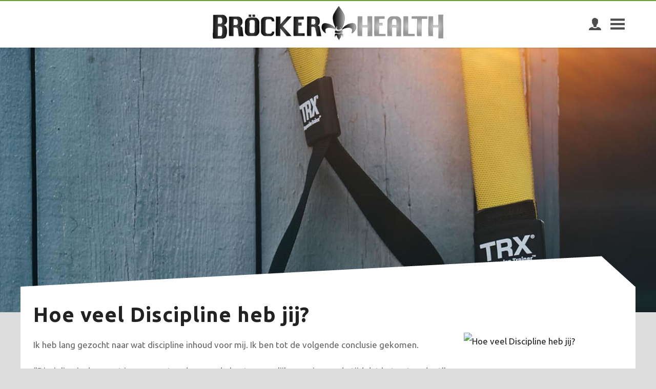

--- FILE ---
content_type: text/html; charset=UTF-8
request_url: https://www.brockerhealth.nl/?n=19
body_size: 5657
content:

	<!DOCTYPE html>
	<html lang="nl">
	<head>
		
		<meta charset="UTF-8">
		
		<link rel="alternate" href="http://www.brockerhealth.nl" hreflang="nl-nl" />
		<meta property="og:site_name" content="Brocker Health">

		<link rel="apple-touch-icon" sizes="180x180" href="https://www.brockerhealth.nl/apple-touch-icon.png">
		<link rel="icon" type="image/png" sizes="32x32" href="https://www.brockerhealth.nl/favicon-32x32.png">
		<link rel="icon" type="image/png" sizes="16x16" href="https://www.brockerhealth.nl/favicon-16x16.png">
		<link rel="manifest" href="https://www.brockerhealth.nl/manifest.json">
		<link rel="mask-icon" href="https://www.brockerhealth.nl/safari-pinned-tab.svg" color="#5bbad5">
		<meta name="theme-color" content="#ffffff">
Warning: Undefined variable $short_url in /customers/0/8/9/cwc1zx0qy/webroots/www/inc_functions.php on line 864

    <link rel="canonical" href="https://www.brockerhealth.nl/" />
	<title>Hoe veel Discipline heb jij?  - Bröcker Health</title>
	<meta name="application-name" content="Brocker Health">
	<meta name="apple-mobile-web-app-title" content="Brocker Health">
	<meta name="description" content="Ik heb lang gezocht naar wat discipline inhoud voor mij. Ik ben tot de volgende conclusie gekomen.&nbsp;&nbsp;

&lsquo;&rsquo;Discipline is doen wat je z..."/>
	<meta name="keywords" content="brocker health, hoe veel discipline heb jij? "/>
	<meta property="og:image" content="https://www.brockerhealth.nl/mamba/files/blog/samuel-zeller-rk-zz3b7g2y-unsplash.jpg"/>
	<meta property="og:url" content="http://www.brockerhealth.nl/?n=19"/>
	<meta property="og:type" content="article"/>
	<meta property="og:title" content="Hoe veel Discipline heb jij? "/>
	<meta property="og:site_name" content="Brocker Health"/>
	<meta property="og:description" content="Ik heb lang gezocht naar wat discipline inhoud voor mij. Ik ben tot de volgende conclusie gekomen.&nbsp;&nbsp;

&lsquo;&rsquo;Discipline is doen wat je z..."/>
	
		<link href="https://fonts.googleapis.com/css?family=Ubuntu:400,400i,500,700" rel="stylesheet"> 
		
		<link rel="stylesheet" type="text/css" href="https://www.brockerhealth.nl/css/jquery.fancybox.css">
		<link rel="stylesheet" type="text/css" href="https://www.brockerhealth.nl/css/jquery.bxslider.css">
		<link rel="stylesheet" type="text/css" href="https://www.brockerhealth.nl/css/main.css?v=2.2.1">
		<link rel="shortcut icon" href="https://www.brockerhealth.nl/favicon.ico">
		
		<meta name="viewport" content="width=device-width, initial-scale=1, maximum-scale=1, user-scalable=no">
		<meta property="og:site_name" content="Brocker Health">
		<meta name="application-name" content="Brocker Health">
		<meta name="apple-mobile-web-app-title" content="Brocker Health">
		<meta name="msapplication-TileColor" content="#ffffff">
		
		<script src="https://www.brockerhealth.nl/js/jquery-1.11.2.min.js"></script>
		<script src="https://www.brockerhealth.nl/js/jquery.fancybox.pack.js"></script>
		<script src="https://www.brockerhealth.nl/js/jquery.bxslider.min.js"></script>
		<script src="https://www.brockerhealth.nl/js/global.js?v=2.2.1"></script>

		
		<!-- Facebook Pixel Code -->
		<script>
		  !function(f,b,e,v,n,t,s)
		  {if(f.fbq)return;n=f.fbq=function(){n.callMethod?
		  n.callMethod.apply(n,arguments):n.queue.push(arguments)};
		  if(!f._fbq)f._fbq=n;n.push=n;n.loaded=!0;n.version='2.0';
		  n.queue=[];t=b.createElement(e);t.async=!0;
		  t.src=v;s=b.getElementsByTagName(e)[0];
		  s.parentNode.insertBefore(t,s)}(window, document,'script',
		  'https://connect.facebook.net/en_US/fbevents.js');
		  fbq('init', '472932710244152');
		  fbq('track', 'PageView');
		</script>
		<noscript><img height="1" width="1" style="display:none"
		  src="https://www.facebook.com/tr?id=472932710244152&ev=PageView&noscript=1"
		/></noscript>
		<!-- End Facebook Pixel Code -->
		
	</head>
	<body>
		<!-- Global site tag (gtag.js) - Google Analytics -->
		<script async src="https://www.googletagmanager.com/gtag/js?id=UA-110630218-1"></script>
		<script>
			window.dataLayer = window.dataLayer || [];
			function gtag(){dataLayer.push(arguments);}
			gtag('js', new Date());
			gtag('config', 'UA-110630218-1');
		</script>
		
		<div class="members_overlay">
			<div class="members_overlay_outer_content">
				<div class="members_overlay_inner_content responsive_form">

					<div class="close_members"></div>

					<h3>Inloggen</h3>
					<p>Inloggen voor leden van Bröcker Health en voor het bekijken van online videocursussen.</p>

					<form action="https://www.brockerhealth.nl/login.php" method="post">
						<label>
							Logincode
							<input type="text" name="code" />
						</label>
						<label>
							<button type="submit">Inloggen</button>
						</label>
					</form>

				</div>
			</div>
		</div>
		
		<div class="placeholder"></div>
		
		<div class="menu_overlay">
		    <div class="menu">
		    
				<div class="close_menu"></div>
	
		        <h4>Bröcker Health</h4>
		        
		        <div class="menu_columns">
		            <div class="menu_column column_main">
		                <ul><li><a href="https://www.brockerhealth.nl/home" data-parent-id="1" class=" ">Home</a></li><li><a href="https://www.brockerhealth.nl/over" data-parent-id="3" class=" submenu">Over</a></li><li><a href="https://www.brockerhealth.nl/groepslessen-volwassenen" data-parent-id="4" class=" submenu">Volwassenen</a></li><li><a href="https://www.brockerhealth.nl/kids-en-tieners" data-parent-id="45" class=" submenu">Kids en Tieners</a></li><li><a href="https://www.brockerhealth.nl/limitless" data-parent-id="96" class=" ">Limitless</a></li><li><a href="https://www.brockerhealth.nl/psychk" data-parent-id="97" class=" ">PSYCH-K®</a></li><li><a href="https://www.brockerhealth.nl/fondsjoy" data-parent-id="95" class=" ">Fonds JOY </a></li><li><a href="https://www.brockerhealth.nl/bedrijven" data-parent-id="5" class=" ">Scholen & Bedrijven </a></li><li><a href="https://www.brockerhealth.nl/cursussen" data-parent-id="34" class=" ">Cursussen</a></li><li><a href="https://www.brockerhealth.nl/shop" data-parent-id="32" class=" ">Shop</a></li><li><a href="https://www.brockerhealth.nl/contact" data-parent-id="2" class=" ">Contact</a></li>
                        </ul>
                    </div><div class="menu_column column_sub">
		                
		                <div class="submenu" data-parent-id="3"><ul><li><a href="https://www.brockerhealth.nl/brocker-health" class="">Bröcker Health</a></li><li><a href="https://www.brockerhealth.nl/blog" class="">Blog</a></li><li><a href="https://www.brockerhealth.nl/team" class="">Ons Team</a></li><li><a href="https://www.brockerhealth.nl/nieuwsbrief" class="">Nieuwsbrief</a></li><li><a href="https://www.brockerhealth.nl/samenwerkingen" class="">Samenwerkingen</a></li><li><a href="https://www.brockerhealth.nl/referenties" class="">Referenties</a></li><li><a href="https://www.brockerhealth.nl/vacatures" class="">Vacatures</a></li></ul></div><div class="submenu" data-parent-id="4"><ul><li><a href="https://www.brockerhealth.nl/groepstrainingen-volwassenen" class="">Groepstrainingen</a></li><li><a href="https://www.brockerhealth.nl/rooster-volwassenen" class="">Rooster</a></li><li><a href="https://www.brockerhealth.nl/tarieven" class="">Tarieven</a></li><li><a href="https://www.brockerhealth.nl/personal-training" class="">Personal Training</a></li></ul></div><div class="submenu" data-parent-id="45"><ul><li><a href="https://www.brockerhealth.nl/groepstrainingen" class="">Groepstrainingen</a></li><li><a href="https://www.brockerhealth.nl/rooster-kids-tieners" class="">Rooster</a></li><li><a href="https://www.brockerhealth.nl/tarieven">Tarieven</a></li><li><a href="https://www.brockerhealth.nl/personal-training-kids-tieners" class="">Personal Training</a></li><li><a href="https://www.brockerhealth.nl/coaching-kids-tieners" class="">Coaching</a></li><li><a href="https://www.brockerhealth.nl/zelfverdediging-tieners" class="">Zelfverdediging voor meiden</a></li><li><a href="https://www.brockerhealth.nl/feesten-en-partijen" class="">Feesten en partijen</a></li><li><a href="https://www.brockerhealth.nl/kravmagatieners" class="">Krav Maga voor tieners</a></li><li><a href="https://www.brockerhealth.nl/kidskrav" class="">Kids Krav</a></li></ul></div>
		                
		                <p class="mobile">< Terug</p>
		                
                    </div><div class="menu_column column_extra">
                    
                        <h5 style="font-size:26px;">Snel naar...</h5>
                    
		                <ul>
		                    <li><a href="https://www.brockerhealth.nl/rooster-volwassenen" class="">Rooster Volwassenen</a></li>
		                    <li><a href="https://www.brockerhealth.nl/rooster-kids-tieners" class="">Rooster Kids & Tieners</a></li>
		                    <li><a href="https://www.brockerhealth.nl/abonnement" class="">Lid worden</a></li>
		                    <li><a href="https://www.brockerhealth.nl/aanmelden" class="">Gratis Proefles</a></li>
		                    <li><a href="https://www.brockerhealth.nl/contact" class="">Contact</a></li>
                        </ul>
                        
                    </div>
                </div>
		    
            </div>
        </div>
        
        <br/>
	
		<div class="top" style="border-color:#669E33;"><div class="toggle_members"></div>
			<div class="toggle_menu"></div>
		    
			<div class="logo">
				<a href="https://www.brockerhealth.nl" title="Brocker Health">
					<img src="https://www.brockerhealth.nl/lay/logo.png" alt="Brocker Health" />
				</a>
			</div>
				
		</div>
	
		<div class="outerslider" style="max-height:80vh;overflow:hidden;">
		
			<a href="mailto:info@brockerhealth.nl" class="mail_head">info@brockerhealth.nl</a>
			
			<div class="slider">
				
				<div class=""><img src="https://www.brockerhealth.nl/css/lay/head_1.jpg" alt="Brocker Health" /></div>
				<!--<div class=""><img src="https://www.brockerhealth.nl/css/lay/head_2.jpg" alt="Brocker Health" /></div>-->
				<div class=""><img src="https://www.brockerhealth.nl/css/lay/head_3.jpg" alt="Brocker Health" /></div>
				<div class=""><img src="https://www.brockerhealth.nl/css/lay/head_4.jpg" alt="Brocker Health" /></div>
				
			</div>
			
		</div>
		
		<div class="wrapper">

			<div class="outercontent">
				
				<div class="content"><h1>Hoe veel Discipline heb jij? </h1><a href="https://www.brockerhealth.nl/mamba/files/blog/m/samuel-zeller-rk-zz3b7g2y-unsplash.jpg" title="Hoe veel Discipline heb jij? " class="fancybox"><img src="https://www.brockerhealth.nl/mamba/files/blog/m/samuel-zeller-rk-zz3b7g2y-unsplash.jpg" alt="Hoe veel Discipline heb jij? " class="content_image" /></a><p>Ik heb lang gezocht naar wat discipline inhoud voor mij. Ik ben tot de volgende conclusie gekomen.&nbsp;&nbsp;</p>

<p>&lsquo;&rsquo;Discipline is doen wat je zou moeten doen op de beste mogelijke manier, op de tijd dat het&nbsp;er toe&nbsp;doet&rsquo;&rsquo;&nbsp;&nbsp;</p>

<p>Discipline is meer dan alleen doen wat je zou moeten doen. Het gaat ook om het moment waarop je iets zou moeten doen. Iedereen kan zich wel iets bedenken wat je uitstelt op dit moment. Een e-mail&nbsp;terug sturen, dat boek lezen, een stukje hardlopen, gezonder eten. Vaak stellen we dingen uit omdat we wachten op het juiste moment. Realiteit leert ons dat het nooit het juiste moment is. Daarom daag ik je uit: Ga nou eens doen wat je steeds maar hebt uitgesteld. Doe dat vandaag nog en zie welke voordelen dit heeft voor jou!&nbsp;&nbsp;</p>

<p><strong>Voordelen van discipline.&nbsp;</strong>&nbsp;</p>

<p>Het dagelijks afronden van taken geeft veel voldoening. Discipline geeft je een bepaalde structuur. Het zorgt&nbsp;er voor&nbsp;dat je taken sneller en beter doet. Hierdoor heb je meer tijd en focus voor andere taken. Ook helpt het jou je doel te bereiken.&nbsp;&nbsp;</p>

<p>De sleutel tot succes:&nbsp;&lsquo;&rsquo;een paar simpele disciplines dagelijks beoefend&rsquo;&rsquo;&nbsp;&nbsp;</p>

<p>Daarmee wil ik zeggen dat je succes kan behalen, door dagelijks te doen wat je moet doen. Hierdoor groei je, leer je en bereik je.&nbsp;</p>

<p><strong>Goede en slechte discipline.</strong>&nbsp;&nbsp;</p>

<p>Iedereen heeft discipline. Soms doen we alleen de verkeerde dingen. Denk maar aan iets wat je dagelijks doet, heeft dit een positief of negatief effect over 5 jaar?&nbsp;&nbsp;</p>

<p>Feit is dat we liever kiezen voor de makkelijke weg op dit moment, ook al is deze nadelig op de lange termijn, dan dat we nu iets &lsquo;negatiefs&rsquo; doen, met een positieve uitkomst op de lange termijn. Denk maar aan sporten of voeding. Het is makkelijker om dagelijks te kiezen voor ongezonde voeding en weinig beweging, met mogelijke ongewenste effecten op de langere termijn, dan dagelijks te kiezen voor gezonde voeding en een half uur bewegen per dag, met op de langere termijn een positieve uitwerking. Hiermee wil ik niet zeggen dat gezonde voeding en dagelijks bewegen iets &lsquo;negatiefs&rsquo; is, maar wel veel discipline vergt.&nbsp;&nbsp;</p>

<p><strong>Hoe krijg je&nbsp;discipline ?&nbsp;</strong>&nbsp;</p>

<p>Als we het hebben over discipline denk we vaak aan het leger. Een kleine fout kan onschuldige mensen het leven kosten. Logisch dat zij een strakke discipline hanteren.&nbsp;</p>

<p>Nu zien we in het leger vaak dat een&nbsp;drill&nbsp;instructor&nbsp;de discipline in de studenten ramt. Letterlijk schreeuwt en taken 100x over laat doen tot het goed is. Nu is dit e&eacute;n manier maar er zijn er natuurlijk meer. Zo begint discipline met eigenwaarde of verantwoordelijkheid. Misschien zelfs het weerstaan van verleidingen. Er is een mooie opdracht waardoor je direct discipline ervaart.: &lsquo;&rsquo;Laat alles beter achter dan je het aantrof.&rsquo;&rsquo; Dit doe je om een bijdrage te leveren. Maar belangrijker, om een bijdrage te leveren aan jezelf, waarmee je direct een bijdrage levert aan je eigen waarden. Daarmee leg je jouw persoonlijke lat hoger.&nbsp;&nbsp;</p>

<p><strong>Doe het nu mentaliteit.&nbsp;</strong>&nbsp;</p>

<p>Cre&euml;er de doe het nu mentaliteit. Door dingen uit te stellen, word de drempel steeds hoger om datgene te gaan doen. Door hetgeen direct uit te voeren, heb je meer focus voor andere zaken.&nbsp;&nbsp;</p>

<p>Probeer zoveel mogelijk direct te doen. Hierdoor kan je in een korte tijd een hoop bereiken.&nbsp;&nbsp;</p>

<p><strong>Discipline&nbsp;the&nbsp;key&nbsp;to&nbsp;success.&nbsp;</strong>&nbsp;</p>

<p>Het hart van discipline is toewijding. Dit omdat je achter het doel staat wat bereikt moet worden. Je zal kosten wat het kost je doel gaan halen.&nbsp;&nbsp;</p>

<p>Mensen met een hoge vorm van zelf discipline bereiken meer in hun leven. Hebben vaak een duidelijk doel/missie in hun leven. Dit staat nauw met elkaar in verbinding. Zo ontwikkelen mensen met een duidelijk doel/missie een hoge vorm van zelf discipline. Dit omdat ze kosten wat kost hun doel willen halen.&nbsp;&nbsp;</p>

<p>&nbsp;</p>

<p>Dennis Br&ouml;cker&nbsp;&nbsp;</p>

<p>&nbsp;</p>
<div class="clear"></div><div class="clear"></div><hr><p><a href="https://www.brockerhealth.nl/blog" title="Terug naar blog" class="button">Terug naar Blog</a></p>
				</div>
			</div>
			
			<div class="outersitemap">
				<div class="sitemap">
					
					<div class="column">
		<strong><a href="https://www.brockerhealth.nl/referenties">Referenties</a> (43)<a href="https://www.brockerhealth.nl/?p=2" style="font-weight:normal;font-size:15px;color:#888;float:right;">Referentie inzenden?</a></strong>
	
		"<i>Veel goede begeleiding van Dennis, fijn want hierdoor voel ik mijzelf toch sterker worden, ondanks een langdurige schouderblessure. De sessies zijn afwisselend en blijven op deze manier ook leuk. Vijf sterren van mij!
&nbsp;
</i>"
		
		<div class="rating" data-rating="5">
			<img src="https://www.brockerhealth.nl/lay/star.png" alt="Beoordeling" />
			<img src="https://www.brockerhealth.nl/lay/star.png" alt="Beoordeling" />
			<img src="https://www.brockerhealth.nl/lay/star.png" alt="Beoordeling" />
			<img src="https://www.brockerhealth.nl/lay/star.png" alt="Beoordeling" />
			<img src="https://www.brockerhealth.nl/lay/star.png" alt="Beoordeling" />
		</div>
		
		<b>Petra 21 mei 2018</b>
		
					</div><div class="column">
					
						<strong>Bröcker Health</strong>
						Dennis Bröcker<br/>
						<a href="tel:+31614171515">06 14 17 15 15</a><br/>
						<a href="https://api.whatsapp.com/send?phone=31614171515" class="wabtn">WhatsApp</a><br/>
						<a href="mailto:info@brockerhealth.nl">info@brockerhealth.nl</a><br/>
						
						<p><a href="https://www.brockerhealth.nl/locaties" title="Trainingslocaties" class="button1">Trainingslocaties</a></p>

					</div><div class="column">
					
						<strong>Sociale Media</strong>
						
						Volg Brocker Health op Sociale Media.
						
						<div class="social_icons">
							<a href="https://www.facebook.com/brockerhealth/" target="_blank"><img src="https://www.brockerhealth.nl/lay/facebook.png" alt="Facebook" /></a>
							<a href="https://www.instagram.com/brocker_health/" target="_blank"><img src="https://www.brockerhealth.nl/lay/instagram.png" alt="Instagram" /></a>
							<a href="https://www.linkedin.com/in/dennis-br%C3%B6cker-734b54136/" target="_blank"><img src="https://www.brockerhealth.nl/lay/linkedin.png" alt="LinkedIn" /></a>
							<a href="https://www.youtube.com/channel/UCWjyh4zSMmIwIy5MvWwBFOw" target="_blank"><img src="https://www.brockerhealth.nl/lay/youtube.png" alt="YouTube" /></a>
						</div>
						
						<a href="https://www.brockerhealth.nl/?p=18" title="Schrijf je in voor de nieuwsbrief" class="button1">Aanmelden voor nieuwsbrief</a>
						
						<p><a href="https://www.brockerhealth.nl/referenties">Bekijk onze beoordelingen</a></p>
						
						<!--
						<br/>
						<br/>
						<table width="100%">
							<tr>
								<td>
									<a href="https://www.s-bb.nl/" target="_blank" title="SBB">
										<img src="https://www.brockerhealth.nl/lay/sbb.png" alt="SBB" style="height:90px;width:auto;"/>
									</a>
								</td><td>
									<a href="https://www.kidsproof.nl/Amersfoort/Clubjes/Brocker-Health/zelfverdediging-voor-kids-zelfvertrouwen-sport" target="_blank" title="Kidsproof">
										<img src="https://www.brockerhealth.nl/lay/kidsproof.png" alt="Kidsproof" style="height:90px;width:auto;"/>
									</a>
								</td>
							</tr>
						</table>
						-->
		
					</div>
					
				</div>
			</div>
			
			<div class="outerfooter">
			    <div class="partners">
			    
			        <div class="partner">
                        <a href="https://www.s-bb.nl/" target="_blank" title="SBB"><img src="https://www.brockerhealth.nl/lay/sbb.png" alt="SBB" /></a>
			        </div>
			        
			        <div class="partner">
                        <a href="https://www.kidsproof.nl/Amersfoort/Clubjes/Brocker-Health/zelfverdediging-voor-kids-zelfvertrouwen-sport" target="_blank" title="Kidsproof"><img src="https://www.brockerhealth.nl/lay/kidsproof.png" alt="Kidsproof" /></a>
			        </div>
			        
			        <div class="partner">
                        <a href="https://jeugdfondssportencultuur.nl/" target="_blank" title="Jeugdfonds Sport en Cultuur"><img src="https://www.brockerhealth.nl/lay/jeugdfondsport.png" alt="Jeugdfonds Sport en Cultuur" /></a>
			        </div>
			        
			        <div class="partner">
                        <a href="https://www.functionalmovement.com/" target="_blank" title="FMS"><img src="https://www.brockerhealth.nl/lay/fms.png" alt="FMS" /></a>
			        </div>
			        
			        <div class="partner">
                        <a href="https://nlactief.nl/" target="_blank" title="NL Actief"><img src="https://www.brockerhealth.nl/lay/nlactief.png" alt="NL Actief" /></a>
			        </div>
			        
			        <div class="partner">
                        <a href="https://www.spierenvoorspieren.nl/" target="_blank" title="Spieren voor Spieren"><img src="https://www.brockerhealth.nl/lay/spierenvoorspieren.png" alt="Spieren voor Spieren" /></a>
					</div>
					
					<div class="partner" style="padding:20px 10px;">
                        <a href="https://www.bedrijfsfitnessnederland.nl" target="_blank" title="Bedrijfsfitness Nederland"><img src="https://www.brockerhealth.nl/lay/bedrijfsfitness-nederland.png" alt="Spieren voor Spieren" style="height:30px" /></a>
					</div>
					
					<div class="partner">
                        <a href="https://kmgnl.nl/" target="_blank" title="Spieren voor Spieren"><img src="https://www.brockerhealth.nl/lay/kmg.png" alt="KMG" /></a>
					</div>
			        
			    </div>
				<div class="footer">
					Copyright 2026 Bröcker Health - <a href="https://www.brockerhealth.nl/privacyverklaring">Privacyverklaring</a> - <a href="https://www.brockerhealth.nl/algemene-voorwaarden">Algemene voorwaarden</a> - <a href="#" class="toggle_members">Inloggen</a>
				</div>
			</div>
			
		</div>

	</body>
	</html>
	

--- FILE ---
content_type: text/css
request_url: https://www.brockerhealth.nl/css/main.css?v=2.2.1
body_size: 4741
content:
html{overflow-y:scroll;width:100%;height:100%;font-family: 'Ubuntu', sans-serif;font-weight:400;margin:0;padding:0;font-size:17px;color:#666;line-height:200%;background:#ddd;}
body{margin:0;padding:0;}

input, button, textarea, td{font-family: 'Ubuntu', sans-serif;font-weight:400;}

input[type=text]{-webkit-appearance:none;border-radius:0;}
textarea{resize:none;}
a, button, input, textarea{transition:.2s;}
div.socialmedia a{transition:none;}
a img{border:0;}

h1,h2,h3,h4,h5,h6{font-weight:600;color:#222;letter-spacing:1px;}
h1{font-size:40px;line-height:50px;margin:5px 0 10px 0;}
h2,h3{font-size:32px;line-height:42px;margin:5px 0 10px 0;}
h4,h5,h6{font-size:28px;line-height:36px;margin:5px 0 10px 0;padding:0;}

hr{border:0;color:#ddd;background-color:#ddd;height:1px;}

a:link, a:visited, a:active{text-decoration:none;color:#222;}
a:hover{text-decoration:underline;color:#000;}

a.button1:link, a.button1:visited, a.button1:active{text-decoration:none;color:#222;background:#fff;display:inline-block;vertical-align:top;padding:4px 12px;border-radius:5px;}
a.button1:hover{text-decoration:none !important;background:#ddd;color:#000;}

a.button:link, a.button:visited, a.button:active{text-decoration:none;color:#fff;background:#222;display:inline-block;vertical-align:top;padding:4px 12px;font-size:15px;border-radius:5px;}
a.button:hover{text-decoration:none !important;background:#ddd;color:#222;}

div.content strong a:link, div.content strong a:visited, div.content strong a:active{text-decoration:none;color:#fff !important;background:#222;display:inline-block;vertical-align:top;padding:6px 16px;font-size:17px;border-radius:5px;}
div.content strong a:hover{text-decoration:none !important;background:#ddd;color:#222;}

div.content em a:link, div.content em a:visited, div.content em a:active{text-decoration:none;color:#fff !important;background:#389E1B;display:inline-block;vertical-align:top;padding:6px 16px;font-size:17px;border-radius:5px;font-weight:bold;font-style:normal;}
div.content em a:hover{text-decoration:none !important;background:#222;color:#fff;}

a.wabtn:link, a.wabtn:visited{text-decoration:none;margin:8px 0;background:url('lay/whatsapp.png') left 10px center no-repeat #1CB937;color:#fff;border:0;font-family:'Roboto Condensed', sans-serif;font-size:17px;border-radius:5px;font-weight:bold;font-style:normal;padding:10px 16px 10px 44px;}
a.wabtn:active, a.wabtn:hover{background-color:#1CB937;}

a.buy-btn:link, a.buy-btn:visited{text-decoration:none;margin:8px 0;background:url('lay/buy.png') left 10px center no-repeat #669E33;color:#fff;border:0;font-family:'Roboto Condensed', sans-serif;font-size:17px;border-radius:5px;font-weight:bold;font-style:normal;padding:10px 16px 10px 44px;text-transform: uppercase;letter-spacing: 1px;}
a.buy-btn:active, a.buy-btn:hover{background-color:#222;}

.clear{clear:both;}

/* Standaard forms */
div.responsive_form{max-width:700px;}

div.responsive_form label.inline{display:inline-block;width:auto;padding:5px 30px 10px 0;cursor:pointer;}

div.responsive_form label{display:block;width:100%;padding:5px 0 10px 0;
-webkit-box-sizing:border-box;-moz-box-sizing:border-box;box-sizing:border-box;}

div.responsive_form label select{background:#ddd;border:0;padding:10px 8px;font-size:15px;width:100%;
-webkit-box-sizing:border-box;-moz-box-sizing:border-box;box-sizing:border-box;}

div.responsive_form label input[type=text]{background:#ddd;border:0;padding:10px 8px;font-size:15px;width:100%;
-webkit-box-sizing:border-box;-moz-box-sizing:border-box;box-sizing:border-box;}

div.responsive_form label input:hover{border-color:#999;}

div.responsive_form label textarea{background:#ddd;border:0;padding:8px;font-size:15px;width:100%;height:100px;
-webkit-box-sizing:border-box;-moz-box-sizing:border-box;box-sizing:border-box;}

div.responsive_form label button{background:#222;border:0;padding:14px 6px;text-align:center;font-size:15px;color:#fff;width:100%;cursor:pointer;
-webkit-box-sizing:border-box;-moz-box-sizing:border-box;box-sizing:border-box;font-weight:500;letter-spacing:1px;}

div.responsive_form label button:hover{background:#333;color:#fff;}


div.note{background:#222;text-align:center;color:#fff;padding:10px;}

/* Wireframe */

div.placeholder{display:none;}

a.mail_head{position:absolute;top:5px;color:rgba(255,255,255,0.8);text-shadow:0 0 3px rgba(0,0,0,0.8);z-index:9999;}
a.mail_head:hover{color:rgba(255,255,255,1);text-shadow:0 0 3px rgba(0,0,0,1);}

div.outerslider{position:relative;}
	div.slider{}
	div.slider div{}
	div.slider div img{width:100%;height:auto;}
	
		div.textbox{position:absolute;bottom:120px;font-size:24px;font-weight:500;color:#fff;background:rgba(0,0,0,0.6);padding:10px 16px;letter-spacing:1px;cursor:pointer;}
			div.textbox:hover{background:rgba(0,0,0,1);}

div.wrapper{position:relative;z-index:99999;margin-top:-50px;}

div.top{width:100%;position:fixed;top:0;left:0;z-index:199999;background:rgba(255,255,255,1);box-shadow:0 0 4px rgba(0,0,0,.2);border-top:2px solid #444;}

	div.logo{text-align:center;display:block;padding:10px 0;max-width:1200px;margin:0 auto;}
		div.logo a{display:inline-block;}
			div.logo a img{width:90%;max-width:500px;height:auto;margin-bottom:-6px;}

	div.mobile_menu{border-bottom:1px solid #444;width:100%;max-width:1200px;margin:0 auto;color:#fff;cursor:pointer;font-size:18px;padding:8px 14px 8px 50px;background:url('lay/menu.png') no-repeat 14px center #222;display:none;text-transform:uppercase;box-sizing:border-box;}
		
	div.outer_navigation{background:rgba(255,255,255,0);display:none;}
		div.navigation{width:100%;max-width:1200px;margin:0 auto;text-align:center;}

			div.navigation ul{margin:0;padding:0;list-style:none;}
			div.navigation ul li{display:inline-block;position:relative;}
			div.navigation ul li a{display:block;line-height:54px;padding:0 20px;font-size:18px;color:#fff;font-weight:500;text-transform:uppercase;letter-spacing:2px;}
			div.navigation ul li a:hover, div.navigation ul li.active a{background:#000;color:#fff;text-decoration:none;}
			
			div.navigation ul li ul{position:absolute;width:240px;display:none;}
			div.navigation ul li ul li{display:block;}
			div.navigation ul li ul li a{text-align:left;background:rgba(0,0,0,0.7);font-size:16px;text-transform:none;line-height:46px;}
			
			div.navigation ul li:hover ul{display:block;}
			
			
	/* Menu 2018 */	
	div.navigation2{width:100%;max-width:1200px;margin:0 auto;text-align:center;}

		div.navigation2 ul{margin:0;padding:0;list-style:none;}
		div.navigation2 ul li{display:inline-block;position:relative;}
		div.navigation2 ul li a{display:block;line-height:54px;padding:0 16px;font-size:16px;color:#000;font-weight:500;text-transform:uppercase;letter-spacing:2px;}
		div.navigation2 ul li a:hover, div.navigation2 ul li.active a{background:#000;color:#fff;text-decoration:none;}
		
		div.navigation2 ul li ul{position:absolute;width:260px;display:none;}
		div.navigation2 ul li ul li{display:block;}
		div.navigation2 ul li ul li a{text-align:left;background:rgba(0,0,0,0.7);font-size:15px;text-transform:none;line-height:46px;color:#fff;}
	
	/* Menu 2019 */
	div.toggle_menu{width:30px;height:30px;position:absolute;top:30px;right:30px;cursor:pointer;background:url('lay/menu2.png') center center no-repeat;background-size:contain;opacity:.7;margin:0 20px 0 0;display:none;}
	div.toggle_menu:hover{opacity:1;}

	div.menu_overlay{position:fixed;top:90px;left:0;width:100%;box-sizing:border-box;display:none;z-index:99999999;}
		div.menu{background:#fff;margin:0 auto;max-width:1200px;padding:20px;box-sizing:border-box;position:relative;}

		div.close_menu{position:absolute;top:20px;right:20px;width:20px;height:20px;cursor:pointer;background:url('lay/close.png') center center no-repeat;background-size:contain;opacity:.8;display:none;}
		div.close_menu:hover{opacity:1;}

		div.menu_columns{position:relative;}
			div.menu_column{width:33%;display:inline-block;vertical-align:top;box-sizing:border-box;padding:0 20px 0 0;}



			div.menu ul{margin:0;padding:0;list-style:none;}
			div.menu ul li{display:block;}
			div.menu ul li a{display:block;padding:2px 10px;font-size:16px;color:#111;font-weight:500;position:relative;border-bottom:1px solid #f2f2f2;}
			div.menu ul li a:hover, div.menu ul li a.active{text-decoration:none;background:#f2f2f2;}

			div.menu ul li a.submenu::after{position:absolute;content:"";width:16px;height:16px;background:url('lay/sub.png') center center no-repeat;background-size:contain;top:11px;right:20px;opacity:.5;}


			div.submenu{display:none;}

	/* Partners */
	div.outer_partner{border-bottom: 2px solid #f2f2f2;display: flex;justify-content:flex-start;align-items:center;}
		div.partner_image {margin:0 20px 0 0;order:1;flex:0 0 250px;}
		div.partner_content {order:2;}

	/* Members */
	div.logout{width:30px;height:30px;position:absolute;top:30px;right:70px;cursor:pointer;background:url('lay/logout.png') center center no-repeat;background-size:contain;opacity:.7;margin:0 20px 0 0;display:none;}
	div.logout:hover{opacity:1;}

	div.toggle_members{width:30px;height:30px;position:absolute;top:30px;right:70px;cursor:pointer;background:url('lay/members.png') center center no-repeat;background-size:contain;opacity:.7;margin:0 20px 0 0;display:none;}
	div.toggle_members:hover{opacity:1;}

	div.members_overlay{position:fixed;top:0;left:0;width:100vw;height:100vh;background:rgba(0,0,0,.6);z-index:999999;display:none;}
	div.members_overlay_outer_content{position:relative;width:100vw;height:100vh;}
	div.members_overlay_inner_content{position:absolute;width:360px;height:300px;margin:auto;top:0;left:0;bottom:0;right:0;background:#fff;padding:20px 30px;}

	div.close_members{float:right;width:20px;height:20px;cursor:pointer;background:url('lay/close.png') center center no-repeat;background-size:contain;opacity:.8;margin:0 -10px 0 0;}
		div.close_members:hover{opacity:1;}

		div.video_filter{padding:4px 0;}
		div.video_filter ul{margin:0;padding:0;}
		div.video_filter ul li{display:inline-block;vertical-align:top;margin:0 10px 0 0;background:#ddd;color:#333;text-transform: uppercase;padding:3px 16px;border-radius:4px;cursor:pointer;}
		div.video_filter ul li.active, div.video_filter ul li:hover{background:#333;color:#fff;}

		div.video_preview{display:inline-block;vertical-align: top;box-sizing: border-box;padding:20px;width:50%;}

		div.video_image{width:100%;min-height:200px;cursor:pointer;border-radius:5px;}

		.video {
			position: relative;
			width: 100%;
			height: 0;
			padding-bottom: 56.25%;
		}
		.video iframe {
			position: absolute;
			top: 0;
			left: 0;
			width: 100%;
			height: 100%;
		}


div.outercontent{width:100%;}
div.content{width:100%;max-width:1200px;margin:0 auto;background:#fff;padding:25px;min-height:400px;box-sizing:border-box;position:relative;}

div.content::before{width:100%;height:60px;position:absolute;content:'';background:url('lay/content-top.png') center bottom no-repeat;background-size:contain;z-index:9;left:0;top:-60px;}

div.outerfooter{width:100%;font-size:16px;padding-bottom:60px;}
	div.partners{width:100%;max-width:1200px;margin:0 auto;padding:30px 0 0 0;box-sizing:border-box;background:#fff;font-size:15px;text-align:center;}
		div.partner{display:inline-block;vertical-align:top;padding:0 10px;}
		div.partner a{}
		div.partner a img{height:70px;width:auto;}

	div.footer{width:100%;max-width:1200px;margin:0 auto;padding:20px;box-sizing:border-box;background:#fff;font-size:15px;text-align:center;}

div.outersitemap{width:100%;background:#222;}
	div.sitemap{width:100%;max-width:1200px;margin:0 auto;padding:40px 25px;box-sizing:border-box;color:#fff;font-size:15px;}

		div.column{display:inline-block;vertical-align:top;width:50%;box-sizing:border-box;padding-right:20px;}
		
		div.column:nth-child(2), div.column:nth-child(3){width:25%;}
		
		div.column a{color:#fff;font-weight:500;}
		div.column a:hover{text-decoration:underline;}
		div.column strong{color:#fff;display:block;padding:0 0 10px 0;font-size:24px;font-weight:bold;}

img.content_image{float:right;width:300px;height:auto;margin:0 10px 10px 15px;}

div.page_review{padding:15px 10px 5px 10px;border-bottom:1px dashed #ccc;}

div.contactinformatie{float:right;text-align:right;color:#fff;position:absolute;z-index:90;top:10px;right:0;}
div.contactinformatie ul{list-style:none;margin:0;padding:0;}
div.contactinformatie ul li{display:block;padding:2px 0;}
div.contactinformatie ul li a{display:block;color:#fff;text-decoration:underline;}


div.grid{display:grid;grid-template-columns:repeat(3, 1fr);grid-template-rows:auto;grid-gap:5px;justify-items:stretch;
grid-template-areas:
	"rv rk contact"
	"volwassenen kids bedrijven"
;}

/*
	grid-template-areas:
	"rv rk contact"
	"pt ondemand ondemand"
	"coaching gewichtconsulent bedrijven"
	"groep groep kids"
*/

	div.grid_item{align-self:center;background-size:cover !important;position:relative;height:250px;cursor:pointer;overflow:hidden;}

	div.sticker{position:absolute;background:#222;color:#fff;padding:4px 0;text-transform:uppercase;transform:rotate(45deg);top:30px;right:-50px;z-index:1;width:200px;text-align:center;}

	div.grid_item.grid_item_flat{height:auto;}
	div.grid_item.grid_item_flat div.grid_title{background:rgba(0,0,0,.66);position:static;line-height:50px;font-size:18px;}

	div.grid_title{background:rgba(0,0,0,.5);position:absolute;width:100%;text-align:center;left:0;bottom:0;color:#fff;transition:.1s;line-height:32px;letter-spacing:1px;}

	div.grid_item:hover div.grid_title{background:rgba(0,0,0,.9);background:#669E33;line-height:44px;}
	div.grid_item.grid_item_flat:hover div.grid_title{background:rgba(0,0,0,.9);background:#669E33;line-height:50px;}

/* CTA */
div.cta_wrapper{}
	div.outer_cta{display:inline-block;vertical-align:top;width:50%;box-sizing:border-box;padding:2px;position:relative;}
	div.inner_cta{cursor:pointer;text-align:center;position:relative;min-height:320px;}
		div.cta_title{position:absolute;bottom:10px;width:100%;color:#fff;text-shadow:0 0 5px rgba(0,0,0,0.4);font-size:26px;text-transform:uppercase;}
	
	div.outer_cta:nth-child(1) div.inner_cta{background:url('lay/kids.jpg') center center no-repeat #ddd;background-size:cover;}
	div.outer_cta:nth-child(2) div.inner_cta{background:url('lay/pt.jpg') center center no-repeat #ddd;background-size:cover;}
	div.outer_cta:nth-child(3) div.inner_cta{background:url('lay/fms.jpg') center center no-repeat #ddd;background-size:cover;}
	div.outer_cta:nth-child(4) div.inner_cta{background:url('lay/cursussen.jpg') center center no-repeat #ddd;background-size:cover;}
	
	div.outer_cta div.inner_cta{box-shadow:inset 0 0 20px rgba(0,0,0,0.1);transition:.15s;}
	div.outer_cta:hover div.inner_cta{box-shadow:inset 0 0 50px rgba(0,0,0,0.5);}
		
	div.outer_big_cta{padding:2px;}
		div.inner_big_cta{cursor:pointer;text-align:center;position:relative;min-height:320px;background:url('lay/trainingen.jpg') center center no-repeat #ddd;background-size:cover;box-shadow:inset 0 0 20px rgba(0,0,0,0.1);transition:.15s;}
		
		div.outer_big_cta:hover div.inner_big_cta{box-shadow:inset 0 0 50px rgba(0,0,0,0.5);}

/* Tabs */
div.tabs{padding:16px 0 0 0;border-bottom:2px solid #222;text-align:right;margin-bottom:10px;}
div.tabs ul{margin:0;padding:0;list-style:none;position:relative;}
div.tabs ul li{display:inline-block;vertical-align:top;padding:5px 20px;cursor:pointer;text-transform:uppercase;color:#222;font-weight:bold;background:#f2f2f2;position:relative;z-index:20;}
div.tabs ul li.active, div.tabs ul li:hover{color:#fff;background:#222;}

div.tab_content{display:none;}
div.tab_content.active{display:block;}

/* Questions */
div.questions{padding:15px;background:#f2f2f2;overflow:hidden;border-radius:5px;}

	div.question{display:none;overflow:hidden;}
	div.question.active{display:block;}

div.answers{display:none;overflow:hidden;background:#222;color:#fff;text-align:center;padding:15px;border-radius:5px;}
	div.answer{display:none;overflow:hidden;font-size:22px;}
	div.answer a{color:#222;text-decoration:none;font-weight:bold;background:#fff;border-radius:5px;padding:8px 20px;}
		
/* Blog */
.blog_item{margin-bottom:30px;}
.blog_date{position:absolute;top:0;left:40px;background:#333;color:#fff;padding:10px;}
.blog_date span{display:block;text-align:center;font-weight:normal;}
p.news_date{color:#999;font-style:italic;}
span.blog_day{}
span.blog_month{}
span.blog_year{}

img.news_image{float:left;margin:0 20px 10px 0;width:100%;max-width:400px;}

div.share{float:right;}

a.mail_head{display:none;}

div.rating{height:24px;overflow:hidden;margin:4px 0;}
	div.rating img{display:none;}
	div.rating img.none{opacity:0.4;filter: grayscale(100%);}

div.social_icons{padding:10px 0;}
	div.social_icons a img{width:40px;height:40px;margin:0 10px 10px 0;}


/* Courses */
div.outer_course{display:inline-block;vertical-align:top;width:50%;box-sizing:border-box;padding:10px;}
div.course{box-sizing:border-box;border:2px solid #f2f2f2;padding:10px;position:relative;cursor:pointer;}

div.course_image{margin-bottom:10px;}

div.course_title{font-size:22px;font-weight:bold;}

div.course_price{font-size:24px;text-align:right;font-weight:bold;color:#222;}

div.course_info{width:32px;height:32px;top:10px;right:10px;position:absolute;z-index:1;cursor:pointer;display:none;}
div.course_info img{width:100%;height:auto;}

div.outer_course:hover div.course{border:2px solid #aaa;}
	
	
/* Producten 32 */
div.outer_product{display:inline-block;vertical-align:top;width:20%;box-sizing:border-box;padding:10px;}
	div.product{box-sizing:border-box;border:2px solid #f2f2f2;padding:10px;position:relative;cursor:pointer;}

	div.product_image{}
	
	div.product_title{font-size:18px;line-height:25px;height:75px;overflow:hidden;}
	
	div.product_price{font-size:24px;text-align:right;font-weight:bold;color:#222;}
	
	div.product_info{width:32px;height:32px;top:10px;right:10px;position:absolute;z-index:1;cursor:pointer;display:none;}
	div.product_info img{width:100%;height:auto;}

div.outer_product:hover div.product{border:2px solid #aaa;}

p.mobile{display:none;}

/* Cursussen 34 */
div.outer_cursus{display:block;box-sizing:border-box;padding:10px;margin-bottom:40px;width:20%;display:inline-block;vertical-align:top;cursor:pointer;}
	div.cursus{box-sizing:border-box;padding:0;position:relative;overflow:hidden;border:2px solid #f2f2f2;text-align:center;padding-bottom:10px;}
	div.cursus:hover{border:2px solid #222;}
	
	div.one_day{position:absolute;background:#222;color:#fff;padding:4px 0;text-transform:uppercase;transform:rotate(45deg);top:30px;right:-50px;z-index:1;width:200px;text-align:center;}

	div.cursus_image{width:100%;height:auto;}
	
	div.cursus_title{font-size:18px;line-height:22px;height:44px;overflow:hidden;color:#222;margin-top:16px;}
	
	div.cursus_info{font-size:16px;font-style:italic;color:#666;padding:5px 0;}
	
	div.cursus_more_info{display:none;overflow:hidden;}
	
/* Team 33 */
div.outer_team{display:block;box-sizing:border-box;padding:10px;margin-bottom:40px;width:20%;display:inline-block;vertical-align:top;cursor:pointer;}
	div.team{box-sizing:border-box;padding:0;position:relative;overflow:hidden;text-align:center;}
	div.team:hover div.team_image{}

	div.team_image{float:left;width:206px;height:206px;margin-right:20px;}
	
	div.team_title{font-size:32px;color:#222;letter-spacing:1px;padding-top:12px;}
	
	div.team_tags{padding-top:20px;font-size:16px;}
		div.team_tags span{display:inline-block;vertical-align:top;padding:6px 16px;background:#ccc;color:#222;border-radius:6px;margin:0 10px 10px 0;}

	div.team div.team_title{font-size:20px;color:#222;letter-spacing:1px;padding-top:12px;}

	.payment{background:#ddd;color:#333;padding: 20px 30px;max-width: 700px;width:100%;}
	.payment table{width: 100%;}

/* Responsive */
	
@media (max-width: 1080px){
	
	div.outer_product{width:25%;}
	div.outer_cursus{width:25%;}
	div.outer_team{width:25%;}
	
}
	
@media (max-width: 1000px){
	
	div.contactinformatie{right:10px;}

}

@media (max-width: 900px){
	
	div.cta_title{font-size:20px;}
	
	div.wrapper{margin-top:0;}
	
	a.mail_head{display:none;}
	
	div.mobile_menu{display:block;}
	div.navigation{display:none;}
	
	div.navigation ul{display:block;}
	div.navigation ul li{display:block;}
	div.navigation ul li a{border-bottom:1px solid #444;background:#222;line-height:42px;font-size:16px;}

	div.navigation ul li ul{width:auto;position:static;}
		div.navigation ul li ul li a{text-align:center;background:rgba(0,0,0,1);font-weight:normal;line-height:36px;}
	
	div.logo{background:#fff;}
	
	
	/* Menu 2018 */
	div.navigation2{display:none;}
	
	div.navigation2 ul{display:block;}
	div.navigation2 ul li{display:block;}
	div.navigation2 ul li a{border-bottom:1px solid #444;background:#222;line-height:42px;font-size:16px;color:#fff;}
	
	div.navigation2 ul li.submenu > a{background:url('lay/submenu.png') center right 14px no-repeat #222;}

	div.navigation2 ul li ul{width:auto;position:static;}
		div.navigation2 ul li ul li a{text-align:center;background:rgba(0,0,0,1);font-weight:normal;line-height:36px;}

}

@media (max-width: 820px){

	div.column{width:100%;}
		div.column:nth-child(2), div.column:nth-child(3){width:50%;padding-top:25px;}
		
	div.outer_product{width:33%;}
	div.outer_cursus{width:33%;}
	div.outer_team{width:33%;}

	div.menu_column{width:50%;}
		div.column_extra{display:none;}



	div.grid{grid-template-columns:repeat(2, 1fr);
		grid-template-areas:
			"rv rk"
			"volwassenen volwassenen"
			"kids bedrijven"
	;}

	/*
			grid-template-areas:
			"rv rk"
			"ondemand ondemand"
			"pt coaching"
			"gewichtconsulent bedrijven"
			"groep kids"
	*/

	div.grid_item{height:200px;}
	div.grid_title{font-size:15px;}

	div.grid_item_contact{display:none;}

	div.partner_image {flex:0 0 150px;}

}
	
@media (max-width: 700px){

	div.video_preview{display:block;width:100%;}
	
	div.logo{padding:6px 0;}
	
	h1,h2,h3{font-size:30px;line-height:40px;}
	h4,h5,h6{font-size:24px;line-height:32px;}
	
	div.sitemap{padding:30px 15px;}
	
	div.textbox{bottom:20px;font-size:20px;}
	
	div.outer_cta{width:100%;}
	
	div.inner_cta, div.inner_big_cta{min-height:260px;}

	div.content{padding:15px;}
	div.content table tr td{font-size:14px;}

	div.navigation > ul > li:nth-child(1){display:none;}
	div.navigation2 > ul > li:nth-child(1){display:none;}

	div.outer_course{width:100%;}

	div.menu_overlay{top:0;left:0;width:100%;height:100vh;}
		div.menu{width:100%;height:100vh;}

		div.close_menu{top:30px;right:30px;display:block;}

		div.menu_columns{width:100%;height:100%;overflow:hidden;}

			div.menu_column{width:100%;padding:0;position:absolute;top:0;height:calc(100% - 50px);overflow-y:auto;overflow-x:hidden;}

				div.column_main{left:0;transition:.5s;}
				div.column_sub{left:100%;transition:.5s;}
				div.column_extra{display:none;}

			div.menu_columns.chosen{}
			div.menu_columns.chosen div.column_main{left:-100%;}
			div.menu_columns.chosen div.column_sub{left:0;}

			p.mobile{display:block;cursor:pointer;font-size:15px;text-align:center;}

}

@media (max-width: 650px){

	div.partner_image {flex:0 0 100px;}

	div.toggle_menu{top:10px;}
	div.toggle_members{top:10px;}
	
	
	div.column{width:100% !important;}
	
	div.textbox{font-size:18px;}
	
	div.outer_product{width:50%;}
	div.outer_cursus{width:50%;}
	div.outer_team{width:50%;}

	div.logo{text-align:left;padding-left:10px;}
	div.logo a img{width:56%;}

}

@media (max-width: 500px){

	img.content_image{width:100%;height:auto;margin:0 0 10px 0;}
	
	h1,h2,h3{font-size:25px;line-height:34px;}
	
	div.textbox{font-size:16px;}

}

@media (max-width: 450px){

	div.outer_product{width:100%;}
	div.outer_cursus{width:100%;}
	div.outer_team{width:100%;}

}



--- FILE ---
content_type: text/javascript
request_url: https://www.brockerhealth.nl/js/global.js?v=2.2.1
body_size: 2011
content:


var touch = false;



$(document).ready(function(){

	

	// Is touchscreen?

	if( is_touch_device() ){

		touch = true;

	}

	

	// Toggle members 2020

	$('div.toggle_members').click(function(){

		$('div.members_overlay').fadeIn(200);

		//$('div.menu_columns').removeClass('chosen');

	});

	// Close members 2020

	$('div.close_members').click(function(){

		$('div.members_overlay').fadeOut(200);

	});


	$('a.toggle_members').click(function(){

		$('div.members_overlay').fadeIn(200);

		return false;

	});





	// Toggle menu 2019

	$('div.toggle_menu').click(function(){

		$('div.menu_overlay').slideToggle(200);

		$('div.menu_columns').removeClass('chosen');

	});

	// Close menu 2019

	$('div.close_menu').click(function(){

		$('div.menu_overlay').fadeOut(200);

		$('div.menu_columns').removeClass('chosen');

	});



	// Show submenu's on hover

	$('div.column_main ul li a.submenu').mouseenter(function(){

		$('div.column_sub').find('div.submenu:not([data-parent-id=' + $(this).data('parent-id') +'])').hide();

		$('div.column_sub').find('div.submenu[data-parent-id=' + $(this).data('parent-id') +']').show();

		$('div.column_main ul li a.submenu.active').removeClass('active');

		$(this).addClass('active');

	}).mouseleave(function(){

		// ...

	});



	// Clicks

	$(document).on('click touchstart', 'div.column_main ul li a.submenu', function() {

		//if( $('div.column_sub p:visible').length ){



			$('div.column_sub').find('div.submenu:not([data-parent-id=' + $(this).data('parent-id') +'])').hide();

			$('div.column_sub').find('div.submenu[data-parent-id=' + $(this).data('parent-id') +']').show();



			$('div.menu_columns').addClass('chosen');



			return false;

		//}

	});



	// Back -1

	$('div.column_sub p').click(function(){

		$('div.menu_columns').removeClass('chosen');

	});



	// Submenu openklappen waar actief?









	// Toggle mobile menu

	$('div.mobile_menu').click(function(){

		$('div.navigation2').slideToggle(250);

	});

	

	// Add submenu class to parent menu's

	$('div.navigation2 ul li').each(function(index){

		if( $(this).find('ul').length > 0 ){

			$(this).addClass('submenu');

			if( touch ){

				$(this).addClass('touch');

			}else{

				$(this).addClass('no_touch');

			}

		}

	});
	

	// Show submenu's on hover

	$('div.navigation2 ul li.submenu.no_touch').mouseover(function(){

		$(this).find('ul').show();

	}).mouseout(function(){

		$(this).find('ul').hide();

	});

	

	// Stop parent from leaving page

	$('div.navigation2 ul li.submenu.touch > a').click(function(e){

		e.preventDefault();

		if( $(this).parent().find('ul:visible').length > 0 ){

			window.location.href = $(this).attr('href');

		}else{

			$('div.navigation2 ul li.submenu ul:visible').hide();

			$(this).parent().find('ul').toggle();

		}

		return false;

	});

	

	// FMS vragen

	$('input[name="q_1"]').click(function(){



		var answer = this.value;

		

		if( answer == 1 ){

			

			$('div.questions').slideUp(200); 

			

			$('div.a_1').show(); // Dokter

			$('div.answers').slideDown(200);

			

		}else{

			

			$('div.q1').slideUp(200);

			$('div.q2').slideDown(200);

			

		}



	});

	

	$('input[name="q_2"]').click(function(){



		var answer = this.value;

		

		if( answer == 1 ){

			

			$('div.q2').slideUp(200);

			$('div.q3').slideDown(200);

			

		}else{

			

			$('div.questions').slideUp(200); 

			

			$('div.a_2').show(); // FMS

			$('div.answers').slideDown(200);

			

		}



	});

	

	

	$('input[name="q_3"]').click(function(){



		var answer = this.value;

		

		if( answer == 1 ){

			

			$('div.questions').slideUp(200); 

			

			$('div.a_2').show(); // FMS

			$('div.answers').slideDown(200);

			

		}else{

			

			$('div.q3').slideUp(200);

			$('div.q4').slideDown(200);

			

		}



	});

	

	$('input[name="q_4"]').click(function(){



		var answer = this.value;

		

		if( answer == 1 ){

			

			$('div.questions').slideUp(200); 

			

			$('div.a_2').show(); // FMS

			$('div.answers').slideDown(200);

			

		}else{

			

			$('div.q4').slideUp(200);

			$('div.q5').slideDown(200);

			

		}



	});

	

	$('input[name="q_5"]').click(function(){



		var answer = this.value;

		

		if( answer == 1 ){

			

			$('div.questions').slideUp(200); 

			

			$('div.a_2').show(); // FMS

			$('div.answers').slideDown(200);

			

		}else{

			

			$('div.q5').slideUp(200);

			$('div.q6').slideDown(200);

			

		}



	});

	

	$('input[name="q_6"]').click(function(){



		var answer = this.value;

		

		if( answer == 1 ){

			

			$('div.questions').slideUp(200); 

			

			$('div.a_2').show(); // FMS

			$('div.answers').slideDown(200);

			

		}else{

			

			$('div.questions').slideUp(200); 

			

			$('div.a_3').show(); // FMS

			$('div.answers').slideDown(200);

			

		}



	});

		

	

	// Tabs bij cursussen

	$('div.tabs ul li').click(function(){

		let tabId = $(this).data('tab-id');



		$('div.tab_content.active').removeClass('active');

		$('div.tabs ul li.active').removeClass('active');



		$('div.tab_content[data-content-id=' + tabId + ']').addClass('active');

		$(this).addClass('active');

	});



	

	/*

	$('#false_anchor').click(function(e){

		e.preventDefault();

		if( $(window).width() < 700 ){

			if( $(this).parent().find('ul:visible').length > 0 ){

				//window.location.href = $(this).attr('href');

				return false;

			}else{

				$(this).parent().find('ul').show();

				return false;

			}

		}else{

			window.location.href = $(this).attr('href');

		}

	});

		

	$('div.navigation ul li.submenu > a').click(function(e){

		e.preventDefault();

		if( $(window).width() < 800 ){

			if( $(this).parent().find('ul:visible').length > 0 ){

				window.location.href = $(this).attr('href');

				return false;

			}else{

				$(this).parent().find('ul').show();

				return false;

			}

		}else{

			window.location.href = $(this).attr('href');

			return false;

		}

	});

	*/

	

	// Slider

	$('.slider').bxSlider({

		speed: 1500,

		pause: 8500,

		mode: 'fade',

		auto: true,

		autoControls: false,

		controls: false,

		randomStart: true,

		pager: false

	});

	

	// fancybox

	$('.fancybox').fancybox({

		padding: 0,

		margin: 30,

		openEffect : 'elastic',

		closeEffect : 'elastic',

		nextEffect : 'fade',

		prevEffect : 'fade',

		openSpeed  : 150,

		closeSpeed  : 150,

		closeClick : true,

		closeBtn: true,

		loop: false,

		helpers : { 

			overlay: {

				locked: false,

				css: { 'background': 'rgba(0, 0, 0, 0)' }

			}

		}

	});

		

	// windowResize

	windowResize();

	$(window).resize(function(){

		windowResize();

	});

	

	$('*[data-url]').click(function(){

		window.location.href = $(this).data('url');

	});





	// Ratings

	$('div.rating').each(function( ) {



		let rating = $(this).data('rating');

		let i = 1;



		while (i <= rating) {

			$(this).find('img:nth-child(' + i + ')').show();

			i++;

		}



		while (i < 6) {

			$(this).find('img:nth-child(' + i + ')').show().addClass('none');

			i++;

		}



	});


	
	// Filters
	var filters = [];
	$('div.video_preview').each(function(index){

		if( !inArray($(this).data('filter'), filters) ){
			filters.push( $(this).data('filter') );
		}

	});

	filters.forEach(function(entry) {
		$('div.video_filter ul').append('<li data-filter="' + entry + '">' + entry + '</li>');
	});

	$(document).on("click", "div.video_filter ul li", function () {

		$('div.video_filter ul li.active').removeClass('active');
		$(this).addClass('active');

		$('div.video_preview').hide();
		$('div.video_preview[data-filter=' + $(this).attr('data-filter') + ']').show();

		if( $(this).attr('data-filter') == 'alles' ){
			$('div.video_preview').show();
		}
		
	});

});

function inArray(needle, haystack) {
	var length = haystack.length;
	for(var i = 0; i < length; i++) {
		if(haystack[i] == needle) return true;
	}
	return false;
}


// Is touch device?

function is_touch_device(){

  return 'ontouchstart' in window

      || navigator.maxTouchPoints;

};



/* Maak HTML elementen net zo hoog als dat ze breed zijn */

function make_square(){

	

	$('.square').each(function(index){

		$(this).height( $(this).width() );

	});

	

}



function make_16_9(){
	$('.r16x9').each(function(index){
		var new_height = ($(this).width() / 16) * 9;
		$(this).height(new_height);
	});
}


// windowResize

function windowResize(){

	make_square();

	make_16_9();

	var difference = ( $(window).width() - 1200 ) / 2;

	if( difference < 1){ 
		difference = 0; 
	}

	$('div.logout').css('right', difference + 88 + 'px').fadeIn(300);
	$('div.toggle_members').css('right', difference + 44 + 'px').fadeIn(300);
	$('div.toggle_menu').css('right', difference + 'px').fadeIn(300);

	$('div.textbox').css('right', difference + 'px');

	if( $(window).width() > 900 ){

		$('div.navigation').show();

	}

}

